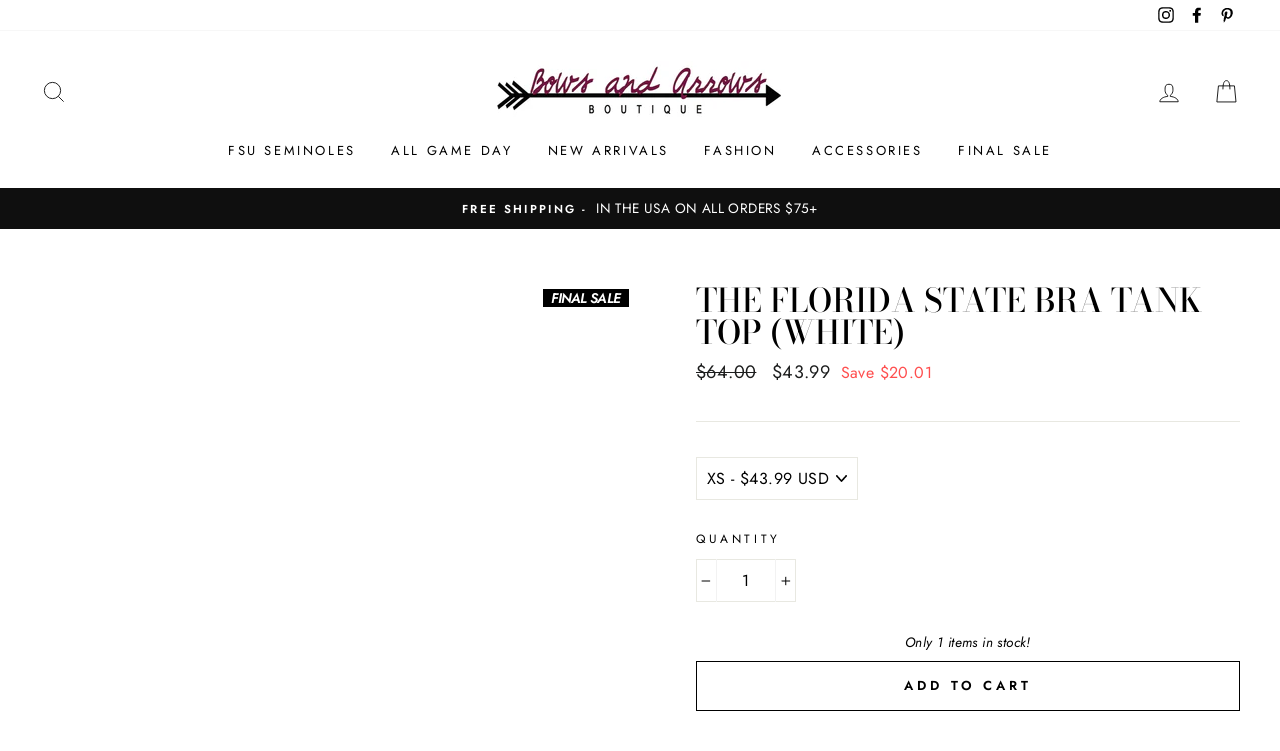

--- FILE ---
content_type: text/javascript
request_url: https://www.bowsandarrowsco.com/cdn/shop/t/11/assets/scm-product-label.js?v=178186760722626967821655843638
body_size: 4539
content:
eval(function(p,a,c,k,e,d){if(e=function(c2){return(c2<a?"":e(parseInt(c2/a)))+((c2=c2%a)>35?String.fromCharCode(c2+29):c2.toString(36))},!"".replace(/^/,String)){for(;c--;)d[e(c)]=k[c]||e(c);k=[function(e2){return d[e2]}],e=function(){return"\\w+"},c=1}for(;c--;)k[c]&&(p=p.replace(new RegExp("\\b"+e(c)+"\\b","g"),k[c]));return p}(`6 3X=C(2V,34){6 17=1p.58("17");17.59="u/5a";4(17.3q){17.3r=C(){4(17.3q=="57"||17.3q=="56"){17.3r=1J;34()}}}v{17.3r=34;17.53=34}17.B=2V;6 x=1p.4p('17')[0];x.54.55(17,x)};6 3j=C(7,p){7.1R=C(b,j,m){4(J j!="K"){m=m||{};4(j===1J){j="";m.1F=-1}6 e="";4(m.1F&&(J m.1F=="4d"||m.1F.47)){6 f;4(J m.1F=="4d"){f=1C O();f.5c(f.5j()+(m.1F*24*4c*4c*4k))}v{f=m.1F}e="; 1F="+f.47()}6 l=m.3e?"; 3e="+(m.3e):"";6 g=m.31?"; 31="+(m.31):"";6 a=m.48?"; 48":"";1p.1R=[b,"=",5k(j),e,l,g,a].4s("")}v{6 d=1J;4(1p.1R&&1p.1R!=""){6 k=1p.1R.1o(";");N(6 h=0;h<k.D;h++){6 c=p.5l(k[h]);4(c.4a(0,b.D+1)==(b+"=")){d=5i(c.4a(b.D+1));1b}}}I d}};7.46={4i:{1F:5h,3e:'/',31:2j.4e.51},4n:'5f',1G:'5g',44:C(){6 1G=7.1R(W.1G);4(!1G)1G=0;1G++;7.1R(W.1G,1G,W.4i);6 32=1p.5m.4p('17');N(6 i=0;i<32.D;++i){4(32[i].4o.15('4R')>=0&&32[i].4o.15("4S.1a\\\\/4Y")>=0){2B.2S('4W 3g 4V, 4X 4m');I E}}I 7.1R(W.4n)==="4T"&&1G<3},};4(7.1y=='n'&&7.8.4l!==E){4((J 1j)!=='K'&&(J 1j.1Z)!=='K'){6 3t=w;4((J 1j.2z)!=='K'){4(1j.2z("o")){3t=E}}4(!3t){4M{1j.1Z.4N.4O=C(33,3p){6 4j=W.5n();6 o=W.n.4P(4j);4(o){W.2l.3o=w;W.2l.3M=o.P}v{W.2l.3o=E}W.5e(o,W,3p);4(W.3k!=1J){W.3k.5s(o,W,3p)}4(!W.2l.3o){4(W.3k==1J){4((J 7.8.2t)!=='K'){7.8.2t(W.2l.3M)}}}};7.8.4l=E}5M(5J){2B.2S('7 4m 1Z 5S 5K')}}}}4(!7.46.44()){I}4(7.8.4A===E){I}4((J 7)=='K'){6 7={}}4((J 7.8)=='K'){7.8={}}7.8.1E=[];7.2v=C(3Q){I((J 3Q=='K')?w:E)};7.5T=C(G,1A){I G.2i()!='K'?G.2i().2n:0};7.5U=C(G,1A){I G.2i()!='K'?G.2i().2r:0};7.2p=C(G,1A){4(J 7.3W==='C'){I 7.3W(G,1A)}4(3m.3n.1m("3u")>-1){6 3b=2j.3S(G.1O(0));6 1d=3V(3b.5W,10);I 1d}v{6 1d=G.23(E)-G.23();I 1d/2}};7.2q=C(G,1A){4(J 7.4t==='C'){I 7.4t(G,1A)}4(3m.3n.1m("3u")>-1){6 3b=2j.3S(G.1O(0));6 1d=3V(3b.5u,10);I 1d}v{6 1d=G.23(E)-G.23();I 1d/2}};7.5v=C(G,1A){4(3m.3n.1m("3u")>-1){6 1d=G.1c().23(E)-G.S()}v{6 1d=G.23(E)-G.23()}I 1d/2};7.1D=C(G,1A){6 1d=G.42(E)-G.42();I 1d/2};7.2x=C(G,1A){6 3Z=G.5I()-G.S();I 3Z};7.8.3l=C(){6 t=3s();6 38=w;4(t.18('.3D > .5o-5p > .40').D){38=E}v 4(t.18('.3D > .40').D){38=E}4(38){6 1U=t.18(".3D").1c()}v{4((J 7.8.43)!='K'){6 1U=t.18(7.8.43).1e()}v{6 1U=t.18(":T(a):T(.2R)").1e()}}1U.3h("8-1c");4(t){1U.3z('<1T 1B="8-Z 8-n">');6 S=t.S()>0?t.S():0;4(S===0&&t.1O(0)){S=t.1O(0).S}6 14=t.14()>0?t.14():0;4(14===0&&t.1O(0)){14=t.1O(0).14}p('.8-Z').1h({"12-2n":7.2p(t),"12-2K":7.2q(t),"12-2r":7.1D(t),"12-2J":7.1D(t),3d:7.2x(t),});4(S>0){p('.8-Z').1h({S:S})}4(14>0){p('.8-Z').1h({14:14})}6 U=3P();4(!U){N(i=0;i<7.8.n.H.D;i++){6 o=7.8.n.H[i];4(o.1f>0||!o.A('1L')){U=o.P;1b}}}4(!U){U=7.8.n.H[0].P}7.8.2t(U)}};7.8.3B=C(3F){6 Y=3v();5y=C(20){4((J 7.8.F)=='K'){7.8.F={}}6 1s=[];p.28(20.5E,C(i,n){7.8.F[n.L]=n;1s.45(n.L);n.1u=n.1u.X(/(\\d)-/g,'$1/')});N(i=0;i<1s.D;i++){L=1s[i];4(!Y.A(L)){1M}6 y=Y[L];4(y 3f 3H){p.28(y,C(i,2U){3K(2U,L)})}v{3K(y,L)}}4(20.3R>50&&((J 7.8.1m)=='K'||!7.8.1m.A(20.2k))){4((J 7.8.1m)=='K'){7.8.1m={}}7.8.1m[20.2k]=E;N(1y=2;1y<=2o.5F((20.3R+49)/50);1y++){6 2k=20.2k.1o('&5G;').4s('"');p.3G('/1m.1X?1y='+1y+'&q='+2k+'&3C=3I.F.L.1X&3i=1&3x=3w&3y=8')}}};6 1V="";6 h=0;N(6 L 4v Y){4(!Y.A(L)){1M}4(J(3F)!=='K'&&3F===E){7.8.Y={}}4(J 7.8.Y=="K"){7.8.Y={}}4(7.8.Y.A(L)){1M}v{7.8.Y[L]=Y[L]}4(1V.D>0){1V+=" 5A "}1V+="L:\\""+L+"\\"";h++;4(h>=50){p.3G('/1m.1X?q='+1V+'&3C=3I.F.L.1X&3i=1&3x=3w&3y=8');1V="";h=0}}4(h>0){p.3G('/1m.1X?q='+1V+'&3C=3I.F.L.1X&3i=1&3x=3w&3y=8')}};7.8.2t=C(U){p('.8-Z.8-n .8-t').3A();6 n=7.8.n;n.1u=n.1u.X(/(\\d)-/g,'$1/');N(6 i=n.H.D-1;i>=0;i--){6 o=n.H[i];4(U==o.P){1b}}6 2g=0;6 1E=7.8.1E;N(6 j=0;j<1E.D;j++){6 z=1E[j];6 r=z.4D;6 9=E;4(z.3A){4(2g>0){1M}}4(r.2M=='37'){4(9){4(!o.A('M')||o.M==1J){9=w}v 4(o.Q<o.M){6 1Q=o.M*1;4(o.Q>1Q){9=w}}v{9=w}}}v 4(r.2M=='1Y'){4(9){4(o.A('M')){6 1Q=o.M*1;4(o.Q<=1Q){9=w}}}}4(r.2O=='37'){4(9){4((1C O()-O.1x(n.1u))/25>10){9=w}}}v 4(r.2O=='1Y'){4(9){4((1C O()-O.1x(n.1u))/25<=10){9=w}}}4(r.1P){4(9){9=w;N(6 i=0;i<n.1P.D;i++){6 2P=n.1P[i];4(p.1z(2P+"",r.1P)>=0){9=E;1b}}}}4(r.1v){4(9){9=w;4(n.A('1v')){N(6 i=0;i<n.1v.D;i++){4(p.1z(n.1v[i],r.1v)>=0){9=E;1b}}}}}4(r.2c=='4G'){4(9){4(o.1f<=0&&o.A('1L')){9=w}}}v 4(r.2c=='4J'){4(9){4(o.1f>0||!o.A('1L')){9=w}}}v 4(r.2c=='4I'){4(9){4(o.1f<=0||o.1f>1||!o.A('1L')){9=w}}}4(r.A('2d')||r.A('2b')){4(9){4(r.A('2d')){4(o.Q<r.2d*13){9=w}}4(r.A('2b')&&9){4(9==E&&o.Q>r.2b*13){9=w}}}}4(r.A('2a')||r.A('2f')){4(9){4(r.A('2a')){4(!o.A('1k')||o.1k==0||o.1k<r.2a){9=w}}4(r.A('2f')&&9){4(!o.A('1k')||o.1k==0||o.1k>r.2f){9=w}}}}4(r.29=='4C'){4(!9){6 1l=r.H.1o(",");4(p.1z(o.P+"",1l)>=0){9=E}}}v 4(r.29=='4y'){4(9){6 1l=r.H.1o(",");4(p.1z(o.P+"",1l)>=0){9=w}}}v 4(r.29=='H'){9=w;6 1l=r.H.1o(",");4(p.1z(o.P+"",1l)>=0){9=E}}4(r.2e||r.27){4(9){4(r.2e){4(O.39()<O.1x(r.2e)){9=w}}4(r.27&&9){4(O.39()>O.1x(r.27)){9=w}}}}4(9){2g++}v{1M}6 1W=p(".8-Z.8-n .8-t[22-z-P='"+z.P+"']");4(1W.D>0){1W.1e().3U()}v{6 1q='<1T 22-z-P="'+z.P+'" 1B="8-t '+z.y.2i+'" 2C="2Y-4w: 4u; 2Y-t: 2V('+z.y.t+'); S: '+(z.y.2W>=0?z.y.2W:30)+(z.y.35?'3c':'%')+'; 14: '+(z.y.2X>=0?z.y.2X:30)+(z.y.35?'3c':'%')+';'+(z.y.3a?z.y.3a:'')+'">';4(z.y.u){6 u=z.y.u;4(u.15("{36}")>=0){6 1w=0;4(o.A('M')&&o.Q<o.M){1w=(o.M-o.Q)*13/o.M;1w=2o.4F(1w)}u=u.X('{36}',1w)}4(u.15("{1N}")>=0){6 19=0;4(o.A('M')&&o.Q<o.M){19=o.M-o.Q}4(19%13==0){u=u.X('{1N}',(19/13))}v 4(19%10==0){u=u.X('{1N}',(19/13).26(1))}v{u=u.X('{1N}',(19/13).26(2))}}4(u.15("{2I}")>=0){u=u.X('{2I}',(o.Q/13).26(2))}4(u.15("{2L}")>=0){6 1t=(1C O()-O.1x(n.1u))/25;1t=1t<0?0:2o.4B(1t);u=u.X('{2L}',1t)}4(u.15("{4z}")>=0){u=u.X('{4z}',o.5t)}4(u.15("{2Q}")>=0){6 4E=o.1f>=0?o.1f:0;u=u.X('{2Q}',4E)}1q+='<2E 1B="8-u 4K" 2C="'+(z.y.2A?z.y.2A:'')+'">'+u+'</2E>'}1q+='</1T>';p('.8-Z.8-n').2G(1q)}}};7.8.3T=C(n,21){6 2g=0;6 1E=7.8.1E;N(6 j=0;j<1E.D;j++){6 z=1E[j];6 r=z.4D;6 9=E;4(z.3A){4(2g>0){1M}}4(r.2M=='37'){4(9){4(!n.A('M')||n.M==1J){9=w}v 4(n.Q<n.M){6 1Q=n.M*1;4(n.Q>1Q){9=w}}v{9=w}}}v 4(r.2M=='1Y'){4(9){4(n.A('M')){6 1Q=n.M*1;4(n.Q<=1Q){9=w}}}}4(r.2O=='37'){4(9){4((1C O()-O.1x(n.1u))/25>10){9=w}}}v 4(r.2O=='1Y'){4(9){4((1C O()-O.1x(n.1u))/25<=10){9=w}}}4(r.1P){4(9){9=w;N(6 i=0;i<n.1P.D;i++){6 2P=n.1P[i];4(p.1z(2P+"",r.1P)>=0){9=E;1b}}}}4(r.1v){4(9){9=w;4(n.A('1v')){N(6 i=0;i<n.1v.D;i++){4(p.1z(n.1v[i],r.1v)>=0){9=E;1b}}}}}4(r.2c=='4G'){4(9){9=w;N(6 i=0;i<n.H.D;i++){6 o=n.H[i];4(o.1f>0||!o.A('1L')){9=E;1b}}}}v 4(r.2c=='4J'){4(9){N(6 i=0;i<n.H.D;i++){6 o=n.H[i];4(o.1f>0||!o.A('1L')){9=w;1b}}}}v 4(r.2c=='4I'){4(9){9=w;N(6 i=0;i<n.H.D;i++){6 o=n.H[i];4(o.1f>0&&o.1f<=1&&o.A('1L')){9=E;1b}}}}4(r.A('2d')||r.A('2b')){4(9){4(r.A('2d')){4(n.Q<r.2d*13){9=w}}4(r.A('2b')&&9){4(9==E&&n.Q>r.2b*13){9=w}}}}4(r.A('2a')||r.A('2f')){4(9){9=w;N(6 i=0;i<n.H.D;i++){6 o=n.H[i];9=E;4(r.A('2a')){4(!o.A('1k')||o.1k==0||o.1k<r.2a){9=w}}4(r.A('2f')&&9){4(!o.A('1k')||o.1k==0||o.1k>r.2f){9=w}}4(9)1b}}}4(r.29=='4C'){4(!9){6 1l=r.H.1o(",");N(i=0;i<n.H.D;i++){6 o=n.H[i];4(p.1z(o.P+"",1l)>=0){9=E;1b}}}}v 4(r.29=='4y'){4(9){6 1l=r.H.1o(",");N(i=0;i<n.H.D;i++){6 o=n.H[i];4(p.1z(o.P+"",1l)>=0){9=w;1b}}}}v 4(r.29=='H'){9=w;6 1l=r.H.1o(",");N(i=0;i<n.H.D;i++){6 o=n.H[i];4(p.1z(o.P+"",1l)>=0){9=E;1b}}}4(r.2e||r.27){4(9){4(r.2e){4(O.39()<O.1x(r.2e)){9=w}}4(r.27&&9){4(O.39()>O.1x(r.27)){9=w}}}}4(9){2g++}v{1M}4((J 7.8.2w)=='K'){6 1W=p(".8-Z .8-t[22-z-P='"+z.P+"']",21)}v{6 1W=p(".8-Z .8-t[22-z-P='"+z.P+"']",p(21).18('.8-1c').1e())}4(1W.D>0){1W.1e().3U()}v{6 1q='<1T 22-z-P="'+z.P+'" 1B="8-t '+z.16.2i+'" 2C="2Y-4w: 4u; 2Y-t: 2V('+z.16.t+'); S: '+(z.16.2W>=0?z.16.2W:30)+(z.16.35?'3c':'%')+'; 14: '+(z.16.2X?z.16.2X:30)+(z.16.35?'3c':'%')+';'+(z.16.3a?z.16.3a:'')+'">';4(z.16.u){6 u=z.16.u;4(u.15("{36}")>=0){6 1w=0;4(n.A('M')&&n.Q<n.M){1w=(n.M-n.Q)*13/n.M;1w=2o.4F(1w)}u=u.X('{36}',1w)}4(u.15("{1N}")>=0){6 19=0;4(n.A('M')&&n.Q<n.M){19=n.M-n.Q}4(19%13==0){u=u.X('{1N}',(19/13))}v 4(19%10==0){u=u.X('{1N}',(19/13).26(1))}v{u=u.X('{1N}',(19/13).26(2))}}4(u.15("{2I}")>=0){u=u.X('{2I}',(n.Q/13).26(2))}4(u.15("{2L}")>=0){6 1t=(1C O()-O.1x(n.1u))/25;1t=1t<0?0:2o.4B(1t);u=u.X('{2L}',1t)}4(u.15("{2Q}")>=0){6 3O=0;N(6 i=0;i<n.H.D;i++){6 o=n.H[i];4(!o.A('1L')){1M}v{4(o.1f>=0){3O+=o.1f}}}u=u.X('{2Q}',3O)}1q+='<2E 1B="8-u 4K" 2C="'+(z.16.2A?z.16.2A:'')+'">'+u+'</2E>'}1q+='</1T>';4((J 7.8.2w)=='K'){p('.8-Z',21).2G(1q)}v{4(p(21).18('.8-1c').D===0){p('.8-Z',21).2G(1q)}v{p('.8-Z',p(21).18('.8-1c').1e()).2G(1q)}}}}I 1J};C 3v(){4((J 7.8.41)=='K'){6 Y=p('a[1r*="/F/"]:T([1r*=".2T"]):T(5x a[1r*="/F/"]):T(.5r-F a[1r*="/F/"]):T(.T-2N-8 a[1r*="/F/"]):T([1r*=".2H"]):T([1r*=".2D"]):T([1r*=".2Z"])').3g('V[B*="/F/"]:T([1B*="T-2N-8"]), V[B*="/1Y-t"], V[22-B*="/F/"]:T([1B*="T-2N-8"]), V[22-B*="/1Y-t"]')}v{6 Y=p(7.8.41)}6 F={};Y.28(C(33,n){4(!(p(n).2m('1r'))){I}6 3N=p(n).2m('1r').1o('/');6 L=3N[3N.D-1].1o(/[?#]/)[0];4(F.A(L)){6 1s=F[L];4(!(1s 3f 3H)){1s=[1s];F[L]=1s}1s.45(n)}v{F[L]=n}});I F}C 3s(){4((J 7.8.3J)=='K'){6 R=p('V[B*="/F/"][B*="/1n.1i.1a/s/1g/"][B*=".2T"],V[B*="/F/"][B*="/1n.1i.1a/s/1g/"][B*=".2H"],V[B*="/F/"][B*="/1n.1i.1a/s/1g/"][B*=".2D"],V[B*="/F/"][B*="/1n.1i.1a/s/1g/"][B*=".2Z"]')}v{6 R=p(7.8.3J);4(R.D===0){4(J 7.8.2s==='K'){7.8.2s=1}v{7.8.2s=7.8.2s+1}4(7.8.2s<5){5Q(C(){7.8.3l()},4k)}}}6 2y=0;6 1H;6 2h=p("5P[5O='4Q:2h']").2m("4Z");4((J 7.8.3J)!='K'&&R.D==1){1H=R[0]}v{R.28(C(33,t){4(p(t).1h('4r')=="0"||p(t).1h('4h')=="4b"||p(t).1h('4g')=="4f"){I}6 1I=p(t).S();4(2h){6 1S=p(t).2m('1S');4(1S){4(1S.15(2h)>=0){1I*=2}}}4(1I>2y){2y=1I;1H=t}})}4(1H===K&&R.D>0){R.28(C(33,t){4(p(t).1h('4r')=="0"||p(t).1h('4h')=="4b"||p(t).1h('4g')=="4f"){I}6 1I=t.S;4(2h){6 1S=p(t).2m('1S');4(1S){4(1S.15(2h)>=0){1I*=2}}}4(1I>2y){2y=1I;1H=t}})}4(1H===K&&R.D>0)1H=R[0];I p(1H)}C 3P(){6 U=7.2v(1j.2z)?1j.2z("o"):w;4(!U){U=4e.1m.1o('o=')[1]}4(!U){6 G=7.2v(1j.1Z)?1p.5C(1j.1Z.5z):w;4(!G){I w}6 2F=G.5B("[5q]");4(!2F){I w}U=2F.3M}I U}C 3K(y,L){4((J 7.8.3L)!=='K'){6 R=p(7.8.3L,y);4(R.D==0){6 R=p(7.8.3L)}}v{6 R=p("V:T(.2N-5V-V-5R)",y)}6 2u=w;4(R.D==0){R=p('V[B*="/F/"][B*="/1n.1i.1a/s/1g/"][B*=".2T"],V[B*="/F/"][B*="/1n.1i.1a/s/1g/"][B*=".2D"],V[B*="/F/"][B*="/1n.1i.1a/s/1g/"][B*=".2H"],V[B*="/F/"][B*="/1n.1i.1a/s/1g/"][B*=".2Z"]',p(y).1c());2u=E}4(R.D==0){R=p('V[B*="/F/"][B*="/1n.1i.1a/s/1g/"][B*=".2T"],V[B*="/F/"][B*="/1n.1i.1a/s/1g/"][B*=".2D"],V[B*="/F/"][B*="/1n.1i.1a/s/1g/"][B*=".2H"],V[B*="/F/"][B*="/1n.1i.1a/s/1g/"][B*=".2Z"]',p(y).1c().1c());2u=E}4(R.D==0){6 t=p(y)}v{6 t=R.1e()}4((J 7.8.2w)=='K'){6 1U=t.18(":T(a):T(.2R)").1e().3h("8-1c");4(p('.8-Z.8-1K',t.18(".8-1c").1e()).D===0){t.18(":T(.2R):T(a:3g(.2R))").1e().3z('<1T 1B="8-Z 8-1K">')}}v{6 1U=t.18(7.8.2w).1e().3h("8-1c");4(p('.8-Z.8-1K',t.18(".8-1c").1e()).D===0){t.18(7.8.2w).1e().3z('<1T 1B="8-Z 8-1K">')}2u=E}4(2u)y=1U;$y=p(y);p('.8-1K',y).1h({"12-2n":7.2p($y),"12-2K":7.2q($y),"12-2r":7.1D($y),"12-2J":7.1D($y),3d:7.2x($y),});6 n=7.8.F[L];7.8.3T(n,y)}C 3E(y){$y=p(y);p('.8-1K',y).1h({"12-2n":7.2p($y),"12-2K":7.2q($y),"12-2r":7.1D($y),"12-2J":7.1D($y),3d:7.2x($y),})}p("1T.8-Z").5w();4(7.1y=='n'){7.8.3l();p(2j).4q(C(){6 t=3s();4(t){p('.8-n').1h({S:t.S()>0?t.S():t.1O(0).S,14:t.14()>0?t.14():t.1O(0).14,"12-2n":7.2p(t),"12-2K":7.2q(t),"12-2r":7.1D(t),"12-2J":7.1D(t),3d:7.2x(t),})}});p('.5N-2F-52').5b(C(){4(!7.2v(1j.2z)||!7.2v(1j.1Z)){2B.2S('5H 1j.1Z');I}6 U=3P();4(!U){2B.2S('1Y U');I w}7.8.2t(U)})}4(7.1y=='1K'||7.1y=='n'){7.8.3B();p(2j).4q(C(){6 Y=3v();N(6 L 4v Y){6 y=Y[L];4(y 3f 3H){p.28(y,C(i,2U){3E(2U)})}v{3E(y)}}});4(7.1y=='1K'){p(1p).5d(C(){7.8.3B()})}}7.8.4A=E};6 7=7||1C 3Y();7.8=7.8||1C 3Y();4((J p==='K')){3X('//5D.4H.1a/4H-1.11.1.5L.1X',C(){7.p=p.4U();7.p(1p).4L(C(){7.8.p=7.p;7.8.4x=E;3j(7,7.p)})})}v{p(1p).4L(C(){7.8.p=p;7.8.4x=E;3j(7,p)})}`,62,369,"||||if||var|SECOMAPP|pl|match||||||||||||||product|variant|jQuery||condition||image|text|else|false||productImage|label|hasOwnProperty|src|function|length|true|products|elem|variants|return|typeof|undefined|handle|compare_at_price|for|Date|id|price|images|width|not|variantId|img|this|replace|productImages|container|||margin|100|height|indexOf|collectionImage|script|parents|save_amount|com|break|parent|margT|first|inventory_quantity|files|css|shopify|Shopify|weight|vids|search|cdn|split|document|newNode|href|handles|date_difference|published_at|tags|save_percent|parse|page|inArray|strCssRule|class|new|getMarginH|labels|expires|count|mainImage|currentWidth|null|collection|inventory_management|continue|SAVE_AMOUNT|get|collections|compare_at_price_threshold|cookie|alt|div|imageParent|fullQuery|labelNodes|js|no|OptionSelectors|json|element|data|outerWidth||86400000|toFixed|ends_at|each|variant_apply|from_weight|to_price|stock_status|from_price|starts_at|to_weight|match_count|title|position|window|query|variantIdField|attr|left|Math|getMarginWL|getMarginWR|top|retry|showLabel|outside|isDefined|lpsPath|getPadding|maxWidth|urlParam|text_styles|console|style|png|span|option|append|JP|PRICE|bottom|right|NEW_FOR|is_on_sale|sca|is_new|cid|STOCK|zoomWrapper|log|jp|pi|url|label_width|label_height|background|PNG||domain|scripts|index|callback|fixed_size|SAVE_PERCENT|yes|hasFlexSlider|now|styles|computedStyle|px|padding|path|instanceof|has|addClass|_sc|startProductLabel2|historyState|labelProduct|navigator|userAgent|disabled|options|readyState|onreadystatechange|getProductImage|skip|Firefox|getProductImages|80326918192|design_theme_id|app|prepend|hide|labelCollections|view|flexslider|resizeLabelImage|force|getScript|Array|scm|piRegex|showLabelImage|pi2sRegex|value|splits|product_inventory_quantity|getVariantId|obj|results_count|getComputedStyle|showCollectionLabels|show|parseInt|getCustomMarginWL|loadScript|Object|paddT|slides|pisRegex|outerHeight|lpPath|isInstalled|push|plCookie|toUTCString|secure||substring|hidden|60|number|location|none|display|visibility|configuration|currValues|1000|overrideUpdateSelectors|PL|name|innerText|getElementsByTagName|resize|opacity|join|getCustomMarginWR|cover|in|size|loadedJs|matching_except_variants|SKU|loadedApp|ceil|matching_and_variants|conditions|stock|round|in_stock|jquery|low_stock|out_of_stock|translatable|ready|try|prototype|updateSelectors|getVariant|og|asyncLoad|secomapp|installed|noConflict|scripttag|already|load|product_label|content||hostname|selector|onload|parentNode|insertBefore|complete|loaded|createElement|type|javascript|change|setTime|ajaxSuccess|onVariantSelected|scm_product_label_app|scm_product_label_count|365|decodeURIComponent|getTime|encodeURIComponent|trim|head|selectedValues|flex|viewport|selected|related|onVariantChange|sku|marginRight|getMarginW|remove|form|searchCallback|domIdPrefix|OR|querySelector|getElementById|code|results|floor|quot|No|innerWidth|err|mismatch|min|catch|single|property|meta|setTimeout|collect|version|getPositionLeft|getPositionTop|fg|marginLeft".split("|"),0,{}));
//# sourceMappingURL=/cdn/shop/t/11/assets/scm-product-label.js.map?v=178186760722626967821655843638
